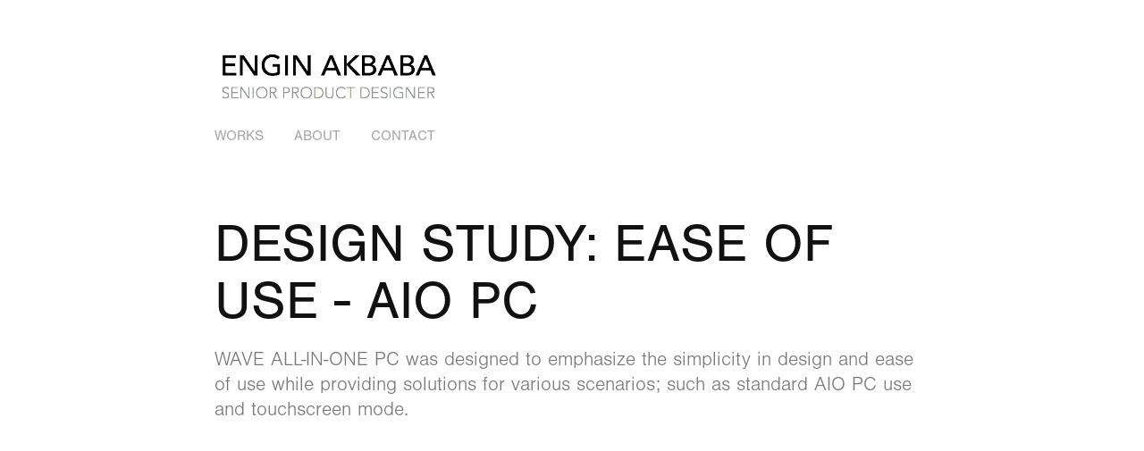

--- FILE ---
content_type: text/plain
request_url: https://www.google-analytics.com/j/collect?v=1&_v=j102&a=1965981364&t=pageview&_s=1&dl=https%3A%2F%2Fenginakbaba.com%2Fdesign-study-concept-design-on-ease-of-use-and-functionality&ul=en-us%40posix&dt=Engin%20Akbaba%20%7C%20Art%20of%20Design%20-%20DESIGN%20STUDY%3A%20EASE%20OF%20USE%20-%20AIO%20PC&sr=1280x720&vp=1280x720&_u=IEBAAEABAAAAACAAI~&jid=708337006&gjid=1649785466&cid=1327652289.1769642803&tid=UA-92513331-1&_gid=1614491834.1769642803&_r=1&_slc=1&z=323688936
body_size: -450
content:
2,cG-CSFJZWGPK2